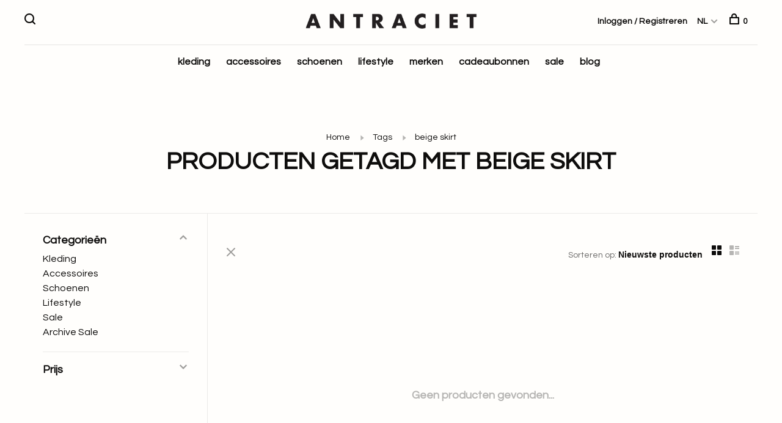

--- FILE ---
content_type: text/html;charset=utf-8
request_url: https://www.antraciet-leiden.nl/nl/tags/beige-skirt/
body_size: 8571
content:
<!DOCTYPE html>
<html lang="nl">
  <head>
    
    <script id="Cookiebot" src="https://consent.cookiebot.com/uc.js" data-cbid="93821459-833d-455c-99c2-d5cf08ae4460" data-blockingmode="auto" type="text/javascript"></script>
    
    	<!-- Google Tag Manager -->
		<script async src="https://www.googletagmanager.com/gtag/js?id=G-06P94EKX2J" 
		type="text/plain" data-cookieconsent="statistics"></script>
 
		<script type="text/plain" data-cookieconsent="statistics">
		window.dataLayer = window.dataLayer || [];
		function gtag(){dataLayer.push(arguments);}
		gtag('js', new Date());
		gtag('config', 'G-06P94EKX2J');
		</script>
    <!-- End Google Tag Manager -->

    <!-- Meta Pixel Code -->
		<script type="text/plain" data-cookieconsent="marketing"> 
			!function(f,b,e,v,n,t,s)
			{if(f.fbq)return;n=f.fbq=function(){n.callMethod?
			n.callMethod.apply(n,arguments):n.queue.push(arguments)};
			if(!f._fbq)f._fbq=n;n.push=n;n.loaded=!0;n.version='2.0';
			n.queue=[];t=b.createElement(e);t.async=!0;
			t.src=v;s=b.getElementsByTagName(e)[0];
			s.parentNode.insertBefore(t,s)}(window, document,'script',
			'https://connect.facebook.net/en_US/fbevents.js');
			fbq('init', '1368918331114274');
			fbq('track', 'PageView');
		</script>

		<noscript><img height="1" width="1" style="display:none"
			src="https://www.facebook.com/tr?id=1368918331114274&ev=PageView&noscript=1"
		/></noscript>
    
    
		
		
		<!-- End Meta Pixel Code -—>


    
    
    <meta charset="utf-8"/>
<!-- [START] 'blocks/head.rain' -->
<!--

  (c) 2008-2026 Lightspeed Netherlands B.V.
  http://www.lightspeedhq.com
  Generated: 22-01-2026 @ 06:08:50

-->
<link rel="canonical" href="https://www.antraciet-leiden.nl/nl/tags/beige-skirt/"/>
<link rel="alternate" href="https://www.antraciet-leiden.nl/nl/index.rss" type="application/rss+xml" title="Nieuwe producten"/>
<meta name="robots" content="noodp,noydir"/>
<meta name="google-site-verification" content="YXx4Q5_j3Skv6AI-aFcLFFzsM_vlFNFFBldCoTLUXoE"/>
<meta property="og:url" content="https://www.antraciet-leiden.nl/nl/tags/beige-skirt/?source=facebook"/>
<meta property="og:site_name" content="Antraciet"/>
<meta property="og:title" content="beige skirt"/>
<meta property="og:description" content="Antraciet Living &amp; Fashion zit op de Nieuwe Rijn 29, in het hart van de historische stad Leiden. Door de jaren heen heeft Antraciet zich ontwikkeld tot meer dan"/>
<script src="https://ajax.googleapis.com/ajax/libs/jquery/1.9.1/jquery.min.js"></script>
<script src="https://services.elfsight.com/lightspeed/assets/plugins/jquery.instashow.packaged.js"></script>
<script src="https://app.dmws.plus/shop-assets/272068/dmws-plus-loader.js?id=a9c67221f4e9ec44956d4e4ef6804114"></script>
<script src="https://apps.elfsight.com/p/platform"></script>
<!--[if lt IE 9]>
<script src="https://cdn.webshopapp.com/assets/html5shiv.js?2025-02-20"></script>
<![endif]-->
<!-- [END] 'blocks/head.rain' -->
        	<meta property="og:image" content="https://cdn.webshopapp.com/shops/272068/themes/184103/v/2447752/assets/logo.png?20241014200637">
        
        
        
        <title>beige skirt - Antraciet</title>
    <meta name="description" content="Antraciet Living &amp; Fashion zit op de Nieuwe Rijn 29, in het hart van de historische stad Leiden. Door de jaren heen heeft Antraciet zich ontwikkeld tot meer dan" />
    <meta name="keywords" content="beige, skirt, antraciet, leiden, fashion, kleding, clothing, rabens saloner, baum und pferdgarten, selected femme, sessun, des petits hauts, alchemist, by-bar, gobi, knit-ted, gestuz, resort finest, ruby tuesday, lolly&#039;s laundry, reiko, veja, shop, w" />
    <meta http-equiv="X-UA-Compatible" content="ie=edge">
    <meta name="viewport" content="width=device-width, initial-scale=1.0">
    <meta name="apple-mobile-web-app-capable" content="yes">
    <meta name="apple-mobile-web-app-status-bar-style" content="black">
    <meta name="viewport" content="width=device-width, initial-scale=1, maximum-scale=1, user-scalable=0"/>

    <link rel="shortcut icon" href="https://cdn.webshopapp.com/shops/272068/themes/184103/assets/favicon.ico?20260115151846" type="image/x-icon" />
    
      	<link rel="preconnect" href="https://fonts.googleapis.com">
		<link rel="preconnect" href="https://fonts.gstatic.com" crossorigin>
  	    <link href='//fonts.googleapis.com/css?family=Questrial:400,400i,300,500,600,700,700i,800,900' rel='stylesheet' type='text/css'>
    
    <link rel="stylesheet" href="https://cdn.webshopapp.com/assets/gui-2-0.css?2025-02-20" />
    <link rel="stylesheet" href="https://cdn.webshopapp.com/assets/gui-responsive-2-0.css?2025-02-20" /> 
    <link rel="stylesheet" href="https://cdn.webshopapp.com/shops/272068/themes/184103/assets/style.css?20260115152722">
    <link rel="stylesheet" href="https://cdn.webshopapp.com/shops/272068/themes/184103/assets/settings.css?20260115152722" />
    
    <script src="//ajax.googleapis.com/ajax/libs/jquery/3.0.0/jquery.min.js"></script>
    <script>
      	if( !window.jQuery ) document.write('<script src="https://cdn.webshopapp.com/shops/272068/themes/184103/assets/jquery-3.0.0.min.js?20260115152722"><\/script>');
    </script>
    <script src="//cdn.jsdelivr.net/npm/js-cookie@2/src/js.cookie.min.js"></script>
    
    <script src="https://cdn.webshopapp.com/assets/gui.js?2025-02-20"></script>
    <script src="https://cdn.webshopapp.com/assets/gui-responsive-2-0.js?2025-02-20"></script>
    <script src="https://cdn.webshopapp.com/shops/272068/themes/184103/assets/scripts-min.js?20260115152722"></script>
    
        
        
    <!-- Global site tag (gtag.js) - Google Analytics -->
<script async src="https://www.googletagmanager.com/gtag/js?id="></script>
<script>
  window.dataLayer = window.dataLayer || [];
function gtag(){dataLayer.push(arguments);}
gtag('js', new Date());
gtag('config', '', {
'currency': 'EUR',
'country': 'nl'
});
      </script>
    
  </head>
  <body class="page-beige-skirt">
  
    
    <div class="page-content">
      
                                      	      	              	      	      	            
      <script>
      var product_image_size = '660x880x1',
          product_image_thumb = '132x176x1',
          product_in_stock_label = 'Op voorraad',
          product_backorder_label = 'In backorder',
      		product_out_of_stock_label = 'Niet op voorraad',
          product_multiple_variant_label = 'View all product options',
          show_variant_picker = 1,
          display_variants_on_product_card = 1,
          display_variant_picker_on = 'all',
          show_newsletter_promo_popup = 1,
          newsletter_promo_delay = '10000',
          newsletter_promo_hide_until = '7',
      		currency_format = '€',
          number_format = '0,0.00',
      		shop_url = 'https://www.antraciet-leiden.nl/nl/',
          shop_id = '272068',
        	readmore = 'Lees meer',
          search_url = "https://www.antraciet-leiden.nl/nl/search/",
          search_empty = 'Geen producten gevonden',
                    view_all_results = 'Bekijk alle resultaten';
    	</script>
			
      

<div class="mobile-nav-overlay"></div>

<header class="site-header site-header-sm menu-bottom-layout menu-bottom-layout-center">
  
    <nav class="secondary-nav nav-style secondary-nav-left">
    

    <div class="search-header secondary-style">
      <form action="https://www.antraciet-leiden.nl/nl/search/" method="get" id="searchForm" class="ajax-enabled">
        <input type="text" name="q" autocomplete="off" value="" placeholder="Zoek naar artikel">
        <a href="#" class="search-close">Sluiten</a>
        <div class="search-results"></div>
      </form>
    </div>
    
    <ul>
      <li class="search-trigger-item">
        <a href="#" title="Zoeken" class="search-trigger"><span class="nc-icon-mini ui-1_zoom"></span></a>
      </li>
    </ul>
    
  </nav>
    
  <a href="https://www.antraciet-leiden.nl/nl/" class="logo logo-sm logo-center">
          <img src="https://cdn.webshopapp.com/shops/272068/themes/184103/v/2447752/assets/logo.png?20241014200637" alt="Antraciet" class="logo-image">
    	      	<img src="https://cdn.webshopapp.com/shops/272068/themes/184103/v/2447756/assets/logo-white.png?20241015133607" alt="Antraciet" class="logo-image logo-image-white">
    	          </a>

  <nav class="main-nav nav-style">
    <ul>
      
                  
      	        <li class="">
          <a href="https://www.antraciet-leiden.nl/nl/kleding/" title="kleding">
            kleding
          </a>
        </li>
                <li class="">
          <a href="https://www.antraciet-leiden.nl/nl/accessoires/" title="accessoires">
            accessoires
          </a>
        </li>
                <li class="">
          <a href="https://www.antraciet-leiden.nl/nl/schoenen/" title="schoenen">
            schoenen
          </a>
        </li>
                <li class="">
          <a href="https://www.antraciet-leiden.nl/nl/lifestyle/" title="lifestyle">
            lifestyle
          </a>
        </li>
                <li class="">
          <a href="https://www.antraciet-leiden.nl/nl/brands/" title="merken">
            merken
          </a>
        </li>
                <li class="">
          <a href="https://www.antraciet-leiden.nl/nl/buy-gift-card/" title="cadeaubonnen" target="_blank">
            cadeaubonnen
          </a>
        </li>
                <li class="">
          <a href="https://www.antraciet-leiden.nl/nl/sale/" title="sale" target="_blank">
            sale
          </a>
        </li>
              
                                    	
      	                <li class=""><a href="https://www.antraciet-leiden.nl/nl/blogs/blogs/">blog</a></li>
                      
                                          
      
      <li class="menu-item-mobile-only m-t-30">
                <a href="#" title="Account" data-featherlight="#loginModal">Login / Register</a>
              </li>
      
            
                                                
<li class="menu-item-mobile-only menu-item-mobile-inline has-child all-caps">
  <a href="#">NL</a>
  <ul>
        <li><a href="https://www.antraciet-leiden.nl/nl/go/category/">NL</a></li>
        <li><a href="https://www.antraciet-leiden.nl/en/go/category/">EN</a></li>
      </ul>
</li>
      
    </ul>
  </nav>

  <nav class="secondary-nav nav-style">
     <div class="search-header secondary-style search-trigger-center-fix">
      <form action="https://www.antraciet-leiden.nl/nl/search/" method="get" id="searchForm" class="ajax-enabled">
        <input type="text" name="q" autocomplete="off" value="" placeholder="Zoek naar artikel">
        <a href="#" class="search-close">Sluiten</a>
        <div class="search-results"></div>
      </form>
    </div>
    
    <ul>
      <li class="menu-item-desktop-only menu-item-account">
                <a href="#" title="Account" data-featherlight="#loginModal">Inloggen / Registreren</a>
              </li>
      
            
                                                
<li class="menu-item-desktop-only has-child all-caps">
  <a href="#">NL</a>
  <ul>
        <li><a href="https://www.antraciet-leiden.nl/nl/go/category/">NL</a></li>
        <li><a href="https://www.antraciet-leiden.nl/en/go/category/">EN</a></li>
      </ul>
</li>
      
            
            
      <li>
        <a href="#" title="Winkelwagen" class="cart-trigger"><span class="nc-icon-mini shopping_bag-20"></span>0</a>
      </li>

      <li class="search-trigger-item search-trigger-center-fix">
        <a href="#" title="Zoeken" class="search-trigger"><span class="nc-icon-mini ui-1_zoom"></span></a>
      </li>
    </ul>
    
    <a class="burger">
      <span></span>
    </a>    
  </nav>
</header>      <div itemscope itemtype="http://schema.org/BreadcrumbList">
	<div itemprop="itemListElement" itemscope itemtype="http://schema.org/ListItem">
    <a itemprop="item" href="https://www.antraciet-leiden.nl/nl/"><span itemprop="name" content="Home"></span></a>
    <meta itemprop="position" content="1" />
  </div>
    	<div itemprop="itemListElement" itemscope itemtype="http://schema.org/ListItem">
      <a itemprop="item" href="https://www.antraciet-leiden.nl/nl/tags/"><span itemprop="name" content="Tags"></span></a>
      <meta itemprop="position" content="2" />
    </div>
    	<div itemprop="itemListElement" itemscope itemtype="http://schema.org/ListItem">
      <a itemprop="item" href="https://www.antraciet-leiden.nl/nl/tags/beige-skirt/"><span itemprop="name" content="beige skirt"></span></a>
      <meta itemprop="position" content="3" />
    </div>
  </div>

      <div class="cart-sidebar-container">
  <div class="cart-sidebar">
    <button class="cart-sidebar-close" aria-label="Close">✕</button>
    <div class="cart-sidebar-title">
      <h5>Winkelwagen</h5>
      <p><span class="item-qty"></span> artikelen</p>
    </div>
    
    <div class="cart-sidebar-body">
        
      <div class="no-cart-products">Geen producten gevonden...</div>
      
    </div>
    
      </div>
</div>      <!-- Login Modal -->
<div class="modal-lighbox login-modal" id="loginModal">
  <div class="row">
    <div class="col-sm-6 m-b-30 login-row p-r-30 sm-p-r-15">
      <h4>Inloggen</h4>
      <p>Als u een account bij ons heeft, meld u dan aan.</p>
      <form action="https://www.antraciet-leiden.nl/nl/account/loginPost/?return=https%3A%2F%2Fwww.antraciet-leiden.nl%2Fnl%2Ftags%2Fbeige-skirt%2F" method="post" class="secondary-style">
        <input type="hidden" name="key" value="f88b065949e69123d0334d278353f783" />
        <div class="form-row">
          <input type="text" name="email" autocomplete="on" placeholder="E-mailadres" class="required" />
        </div>
        <div class="form-row">
          <input type="password" name="password" autocomplete="on" placeholder="Wachtwoord" class="required" />
        </div>
        <div class="">
          <a class="button button-arrow button-solid button-block popup-validation m-b-15" href="javascript:;" title="Inloggen">Inloggen</a>
                  </div>
      </form>
    </div>
    <div class="col-sm-6 m-b-30 p-l-30 sm-p-l-15">
      <h4>Registreren</h4>
      <p class="register-subtitle">Door een account aan te maken in deze winkel kunt u het betalingsproces sneller doorlopen, meerdere adressen opslaan, bestellingen bekijken en volgen en meer.</p>
      <a class="button button-arrow" href="https://www.antraciet-leiden.nl/nl/account/register/" title="Account aanmaken">Account aanmaken</a>
    </div>
  </div>
  <div class="text-center forgot-password">
    <a class="forgot-pw" href="https://www.antraciet-leiden.nl/nl/account/password/">Wachtwoord vergeten?</a>
  </div>
</div>      
      <main class="main-content">
                  		

<div class="container container-sm">
  <!-- Collection Intro -->
    	<div class="text-center m-t-80 sm-m-t-50">
      
            
            <!-- Breadcrumbs -->
      <div class="breadcrumbs">
        <a href="https://www.antraciet-leiden.nl/nl/" title="Home">Home</a>
                <i class="nc-icon-mini arrows-1_small-triangle-right"></i><a href="https://www.antraciet-leiden.nl/nl/tags/">Tags</a>
                <i class="nc-icon-mini arrows-1_small-triangle-right"></i><a class="last" href="https://www.antraciet-leiden.nl/nl/tags/beige-skirt/">beige skirt</a>
              </div>
            <h1 class="page-title">Producten getagd met beige skirt</h1>
          </div>
  </div>
  
<div class="collection-products" id="collection-page">
    <div class="collection-sidebar">
    
    <div class="collection-sidebar-wrapper">
      <button class="filter-close-mobile" aria-label="Close">✕</button>
      <form action="https://www.antraciet-leiden.nl/nl/tags/beige-skirt/" method="get" id="sidebar_filters">
        <input type="hidden" name="mode" value="grid" id="filter_form_mode_side" />
        <input type="hidden" name="limit" value="24" id="filter_form_limit_side" />
        <input type="hidden" name="sort" value="newest" id="filter_form_sort_side" />
        <input type="hidden" name="max" value="5" id="filter_form_max_2_side" />
        <input type="hidden" name="min" value="0" id="filter_form_min_2_side" />

        <div class="sidebar-filters">

          <div class="filter-wrap active" id="categoriesFilters">
            <div class="filter-title">Categorieën</div>
            <div class="filter-item">
              <ul class="categories-list">
                                  <li class=""><a href="https://www.antraciet-leiden.nl/nl/kleding/">Kleding</a>
                                        <span class="toggle-sub-cats">
                      <span class="nc-icon-mini arrows-3_small-down"></span>
                    </span>
                                                              <ul class="">
                                                  <li class="">
                            <a href="https://www.antraciet-leiden.nl/nl/kleding/jumpsuits/">Jumpsuits</a>
                                                                                  </li>
                                                  <li class="">
                            <a href="https://www.antraciet-leiden.nl/nl/kleding/tops/">Tops</a>
                                                        <span class="toggle-sub-cats">
                              <span class="nc-icon-mini arrows-3_small-down"></span>
                            </span>
                                                                                    <ul class="">
                                                            <li class=""><a href="https://www.antraciet-leiden.nl/nl/kleding/tops/blouses/">Blouses</a></li>
                                                            <li class=""><a href="https://www.antraciet-leiden.nl/nl/kleding/tops/t-shirts/">T-shirts</a></li>
                                                            <li class=""><a href="https://www.antraciet-leiden.nl/nl/kleding/tops/truien/">Truien</a></li>
                                                            <li class=""><a href="https://www.antraciet-leiden.nl/nl/kleding/tops/singlets/">Singlets</a></li>
                                                            <li class=""><a href="https://www.antraciet-leiden.nl/nl/kleding/tops/gilet/">Gilet</a></li>
                                    
                            </ul>
                                                      </li>
                                                  <li class="">
                            <a href="https://www.antraciet-leiden.nl/nl/kleding/vesten/">Vesten</a>
                                                                                  </li>
                                                  <li class="">
                            <a href="https://www.antraciet-leiden.nl/nl/kleding/jurken/">Jurken</a>
                                                                                  </li>
                                                  <li class="">
                            <a href="https://www.antraciet-leiden.nl/nl/kleding/broeken/">Broeken</a>
                                                        <span class="toggle-sub-cats">
                              <span class="nc-icon-mini arrows-3_small-down"></span>
                            </span>
                                                                                    <ul class="">
                                                            <li class=""><a href="https://www.antraciet-leiden.nl/nl/kleding/broeken/shorts/">Shorts</a></li>
                                                            <li class=""><a href="https://www.antraciet-leiden.nl/nl/kleding/broeken/jeans/">Jeans</a></li>
                                                            <li class=""><a href="https://www.antraciet-leiden.nl/nl/kleding/broeken/pantalon/">Pantalon</a></li>
                                    
                            </ul>
                                                      </li>
                                                  <li class="">
                            <a href="https://www.antraciet-leiden.nl/nl/kleding/rokken/">Rokken</a>
                                                                                  </li>
                                                  <li class="">
                            <a href="https://www.antraciet-leiden.nl/nl/kleding/blazers/">Blazers</a>
                                                                                  </li>
                                                  <li class="">
                            <a href="https://www.antraciet-leiden.nl/nl/kleding/jacks-jassen/">Jacks/Jassen</a>
                                                                                  </li>
                                                  <li class="">
                            <a href="https://www.antraciet-leiden.nl/nl/kleding/basics/">Basics</a>
                                                                                  </li>
                                              </ul>
                                      </li>
                                  <li class=""><a href="https://www.antraciet-leiden.nl/nl/accessoires/">Accessoires</a>
                                        <span class="toggle-sub-cats">
                      <span class="nc-icon-mini arrows-3_small-down"></span>
                    </span>
                                                              <ul class="">
                                                  <li class="">
                            <a href="https://www.antraciet-leiden.nl/nl/accessoires/zonnebrillen/">Zonnebrillen</a>
                                                                                  </li>
                                                  <li class="">
                            <a href="https://www.antraciet-leiden.nl/nl/accessoires/portemonnees/">Portemonnees</a>
                                                                                  </li>
                                                  <li class="">
                            <a href="https://www.antraciet-leiden.nl/nl/accessoires/sieraden/">Sieraden</a>
                                                        <span class="toggle-sub-cats">
                              <span class="nc-icon-mini arrows-3_small-down"></span>
                            </span>
                                                                                    <ul class="">
                                                            <li class=""><a href="https://www.antraciet-leiden.nl/nl/accessoires/sieraden/armbanden/">Armbanden</a></li>
                                                            <li class=""><a href="https://www.antraciet-leiden.nl/nl/accessoires/sieraden/kettingen/">Kettingen</a></li>
                                                            <li class=""><a href="https://www.antraciet-leiden.nl/nl/accessoires/sieraden/ringen/">Ringen</a></li>
                                                            <li class=""><a href="https://www.antraciet-leiden.nl/nl/accessoires/sieraden/oorbellen/">Oorbellen</a></li>
                                    
                            </ul>
                                                      </li>
                                                  <li class="">
                            <a href="https://www.antraciet-leiden.nl/nl/accessoires/riemen/">Riemen</a>
                                                                                  </li>
                                                  <li class="">
                            <a href="https://www.antraciet-leiden.nl/nl/accessoires/tassen/">Tassen</a>
                                                                                  </li>
                                                  <li class="">
                            <a href="https://www.antraciet-leiden.nl/nl/accessoires/sjaal/">Sjaal</a>
                                                                                  </li>
                                                  <li class="">
                            <a href="https://www.antraciet-leiden.nl/nl/accessoires/petten-mutsen/">Petten &amp; Mutsen</a>
                                                                                  </li>
                                                  <li class="">
                            <a href="https://www.antraciet-leiden.nl/nl/accessoires/handschoenen/">Handschoenen</a>
                                                                                  </li>
                                                  <li class="">
                            <a href="https://www.antraciet-leiden.nl/nl/accessoires/sokken/">Sokken</a>
                                                                                  </li>
                                                  <li class="">
                            <a href="https://www.antraciet-leiden.nl/nl/accessoires/key-chain/">Key Chain</a>
                                                                                  </li>
                                              </ul>
                                      </li>
                                  <li class=""><a href="https://www.antraciet-leiden.nl/nl/schoenen/">Schoenen</a>
                                        <span class="toggle-sub-cats">
                      <span class="nc-icon-mini arrows-3_small-down"></span>
                    </span>
                                                              <ul class="">
                                                  <li class="">
                            <a href="https://www.antraciet-leiden.nl/nl/schoenen/sneakers/">Sneakers</a>
                                                                                  </li>
                                                  <li class="">
                            <a href="https://www.antraciet-leiden.nl/nl/schoenen/laarzen/">Laarzen</a>
                                                                                  </li>
                                                  <li class="">
                            <a href="https://www.antraciet-leiden.nl/nl/schoenen/sandalen/">Sandalen</a>
                                                                                  </li>
                                                  <li class="">
                            <a href="https://www.antraciet-leiden.nl/nl/schoenen/loafers/">Loafers</a>
                                                                                  </li>
                                              </ul>
                                      </li>
                                  <li class=""><a href="https://www.antraciet-leiden.nl/nl/lifestyle/">Lifestyle</a>
                                        <span class="toggle-sub-cats">
                      <span class="nc-icon-mini arrows-3_small-down"></span>
                    </span>
                                                              <ul class="">
                                                  <li class="">
                            <a href="https://www.antraciet-leiden.nl/nl/lifestyle/huisparfum/">Huisparfum</a>
                                                                                  </li>
                                                  <li class="">
                            <a href="https://www.antraciet-leiden.nl/nl/lifestyle/geurstokjes/">Geurstokjes</a>
                                                                                  </li>
                                                  <li class="">
                            <a href="https://www.antraciet-leiden.nl/nl/lifestyle/geurkaars/">Geurkaars</a>
                                                                                  </li>
                                                  <li class="">
                            <a href="https://www.antraciet-leiden.nl/nl/lifestyle/boeken/">Boeken</a>
                                                                                  </li>
                                                  <li class="">
                            <a href="https://www.antraciet-leiden.nl/nl/lifestyle/kaars/">Kaars</a>
                                                                                  </li>
                                                  <li class="">
                            <a href="https://www.antraciet-leiden.nl/nl/lifestyle/parfum/">Parfum</a>
                                                                                  </li>
                                                  <li class="">
                            <a href="https://www.antraciet-leiden.nl/nl/lifestyle/body-lotion/">Body lotion</a>
                                                                                  </li>
                                                  <li class="">
                            <a href="https://www.antraciet-leiden.nl/nl/lifestyle/zeep/">Zeep</a>
                                                                                  </li>
                                                  <li class="">
                            <a href="https://www.antraciet-leiden.nl/nl/lifestyle/hand-creme/">Hand Creme</a>
                                                                                  </li>
                                                  <li class="">
                            <a href="https://www.antraciet-leiden.nl/nl/lifestyle/gift-set/">Gift Set</a>
                                                                                  </li>
                                              </ul>
                                      </li>
                                  <li class=""><a href="https://www.antraciet-leiden.nl/nl/sale/">Sale</a>
                                                          </li>
                                  <li class=""><a href="https://www.antraciet-leiden.nl/nl/archive-sale/">Archive Sale</a>
                                                          </li>
                              </ul>
            </div>
          </div>
          
                    <div class="filter-wrap" id="priceFilters">
            <div class="filter-title">Prijs</div>
            <div class="filter-item">
              <div class="price-filter">
                <div class="sidebar-filter-slider">
                  <div class="collection-filter-price price-filter-2"></div>
                </div>
                <div class="price-filter-range">
                  <div class="row">
                    <div class="col-xs-6">
                      <div class="min">Min: €<span>0</span></div>
                    </div>
                    <div class="col-xs-6 text-right">
                      <div class="max">Max: €<span>5</span></div>
                    </div>
                  </div>
                </div>
              </div>
            </div>
          </div>
          
          
                    
          
        </div>
      </form>
      
            
		</div>
  </div>
    <div class="collection-content">
    
    <div class="collection-top-wrapper">
    
            <div class="filter-open-wrapper">
        <a href="#" class="filter-open">
          <i class="nc-icon-mini ui-3_funnel-39 open-icon"></i>
          <i class="nc-icon-mini ui-1_simple-remove close-icon"></i>
        </a>
        <a href="#" class="filter-open-mobile">
          <i class="nc-icon-mini ui-3_funnel-39 open-icon"></i>
          <i class="nc-icon-mini ui-1_simple-remove close-icon"></i>
        </a>
      </div>
            
            
            <form action="https://www.antraciet-leiden.nl/nl/tags/beige-skirt/" method="get" id="filter_form_top" class="inline">
        <input type="hidden" name="limit" value="24" id="filter_form_limit_top" />
        <input type="hidden" name="sort" value="newest" id="filter_form_sort_top" />
        <input type="hidden" name="max" value="5" id="filter_form_max_top" />
        <input type="hidden" name="min" value="0" id="filter_form_min_top" />
        
      	<div class="inline collection-actions m-r-15 m-l-15">
          <div class="inline hint-text">Sorteren op: </div>
          <select name="sort" onchange="$('#filter_form_top').submit();" class="hidden-xs hidden-sm">
                    <option value="popular">Meest bekeken</option>
                    <option value="newest" selected="selected">Nieuwste producten</option>
                    <option value="lowest">Laagste prijs</option>
                    <option value="highest">Hoogste prijs</option>
                    <option value="asc">Naam oplopend</option>
                    <option value="desc">Naam aflopend</option>
                    </select>
        </div>
      </form>
          
    
      <div class="grid-list">
        <a href="#" class="grid-switcher-item active" data-value="grid">
          <i class="nc-icon-mini ui-2_grid-45"></i>
        </a>
        <a href="#" class="grid-switcher-item" data-value="list">
          <i class="nc-icon-mini nc-icon-mini ui-2_paragraph"></i>
        </a>
      </div>
    
    </div>

    <!-- Product list -->
    <div class="products-list row">  

      	      	
      	      		      	      
      	
         
                <div class="no-products-found col-xs-12">Geen producten gevonden...</div>
         
    </div>
    
    <div class="collection-sort">
      <form action="https://www.antraciet-leiden.nl/nl/tags/beige-skirt/" method="get" id="filter_form_bottom">
        <input type="hidden" name="limit" value="24" id="filter_form_limit_bottom" />
        <input type="hidden" name="sort" value="newest" id="filter_form_sort_bottom" />
        <input type="hidden" name="max" value="5" id="filter_form_max_bottom" />
        <input type="hidden" name="min" value="0" id="filter_form_min_bottom" />
        
        <div class="row">
          <div class="col-md-4 sm-text-center">
            <!--<a class="filter-trigger m-r-15" href="javascript:;" title="Filters"><i class="nc-icon-mini ui-3_funnel-40"></i></a>-->
                        <div class="inline collection-actions m-r-15">
              <div class="inline hint-text">Sorteren op: </div>
              <select name="sort" onchange="$('#formSortModeLimit').submit();" class="hidden-xs hidden-sm">
                            <option value="popular">Meest bekeken</option>
                            <option value="newest" selected="selected">Nieuwste producten</option>
                            <option value="lowest">Laagste prijs</option>
                            <option value="highest">Hoogste prijs</option>
                            <option value="asc">Naam oplopend</option>
                            <option value="desc">Naam aflopend</option>
                            </select>
            </div>
                      </div>
          
          <div class="col-md-4 text-center">
                      </div>
          
          <div class="col-md-4 text-right sm-text-center">

            <div class="inline sort-block align-middle text-right pagination collection-actions">
              <div class="inline hint-text m-r-15">Toon 1 - 0 van 0</div>

              <!--
              <div class="inline hint-text">Toon:</div>
              <select id="selectbox-2-bottom" name="limit" onchange="$('#formProductsFilters').submit();" class="inline">
                                <option value="4">4</option>
                                <option value="8">8</option>
                                <option value="12">12</option>
                                <option value="16">16</option>
                                <option value="20">20</option>
                                <option value="24" selected="selected">24</option>
                              </select>
              -->

            </div>
            
          </div>
        </div>
      </form>
    </div>

  </div>
</div>


<script type="text/javascript">
  $(function(){
    $('.grid-switcher-item').on('click', function(e) {
    	e.preventDefault();
      $('#filter_form_mode_side').val($(this).data('value')).parent('form').submit();
    });
    
    $('#collection-page input, #collection-page .collection-sort select').change(function(){
      $(this).closest('form').submit();
    });
    
    $(".collection-filter-price.price-filter-1").slider({
      range: true,
      min: 0,
      max: 5,
      values: [0, 5],
      step: 1,
      slide: function( event, ui){
    $('.price-filter-range .min span').html(ui.values[0]);
    $('.price-filter-range .max span').html(ui.values[1]);
    
    $('#filter_form_min_1_top, #filter_form_min_2_side').val(ui.values[0]);
    $('#filter_form_max_1_top, #filter_form_max_2_side').val(ui.values[1]);
  },
    stop: function(event, ui){
    $(this).closest('form').submit();
  }
    });
  $(".collection-filter-price.price-filter-2").slider({
      range: true,
      min: 0,
      max: 5,
      values: [0, 5],
      step: 1,
      slide: function( event, ui){
    $('.price-filter-range .min span').html(ui.values[0]);
    $('.price-filter-range .max span').html(ui.values[1]);
    
    $('#filter_form_min_1_top, #filter_form_min_2_side').val(ui.values[0]);
    $('#filter_form_max_1_top, #filter_form_max_2_side').val(ui.values[1]);
  },
    stop: function(event, ui){
    $(this).closest('form').submit();
  }
    });
  });
</script>                </main>
			
            	<div class="modal-lighbox promo-modal" id="promoModal">
  <div class="newsletter-promo-wrapper clearfix">
    <div class="newsletter-promo-media">
      <figure style="background-image: url('https://cdn.webshopapp.com/shops/272068/themes/184103/v/2796416/assets/promo-image.png?20260113160445');"></figure>
    </div>
    <div class="newsletter-promo-content">
      <h3>ANTRACIET NEWSLETTER</h3>
      <p></p>
            <form class="newsletter-promo-form secondary-style" action="https://www.antraciet-leiden.nl/nl/account/newsletter/" method="post" id="formNewsletterPopup">
        <input type="hidden" name="key" value="f88b065949e69123d0334d278353f783" />
        <div class="form-row">
          <div class="input-group">
            <input type="text" name="email" value="" placeholder="Je e-mailadres">
            <a href="javascript:;" onclick="$('.featherlight-content #formNewsletterPopup').submit(); return false;" title="Abonneer" class="button button-arrow"></a>
          </div>
        </div>
      </form>
      
      <div class="text-center forgot-password">
        <a class="close-promo" href="#" data-theme-preview-clickable>No thanks, I want to keep shopping.</a>
      </div>
    </div>

  </div>
</div>            <footer><div class="container"><div class="footer-menu"><ul><li><a href="https://www.antraciet-leiden.nl/nl/service/about/">Over ons</a></li><li><a href="https://www.antraciet-leiden.nl/nl/service/general-terms-conditions/">Algemene voorwaarden</a></li><li><a href="https://www.antraciet-leiden.nl/nl/service/privacy-policy/">Privacy Policy</a></li><li><a href="https://www.antraciet-leiden.nl/nl/service/cookieverklaring/">Cookieverklaring</a></li><li><a href="https://www.antraciet-leiden.nl/nl/service/payment-methods/">Betaalmethoden</a></li><li><a href="https://www.antraciet-leiden.nl/nl/service/shipping-returns/">Verzenden en Retourneren</a></li><li><a href="https://www.antraciet-leiden.nl/nl/service/">Klantenservice</a></li><li><a href="https://www.antraciet-leiden.nl/nl/service/winkel/">Winkel</a></li><li><a href="https://www.antraciet-leiden.nl/nl/service/vacatures/">Vacatures</a></li></ul></div><div class="footer-content"><p>Sign up for our newsletter and get the latest updates, news and product offers via email</p><form id="formNewsletter" class="newsletter-footer-form secondary-style" action="https://www.antraciet-leiden.nl/nl/account/newsletter/" method="post"><input type="hidden" name="key" value="f88b065949e69123d0334d278353f783" /><div class="form-row"><div class="input-group"><input type="text" name="email" id="formNewsletterEmail" value="" placeholder="Je e-mailadres"><a href="javascript:;" onclick="$('#formNewsletter').submit(); return false;" title="Abonneer" class="button button-arrow"></a></div></div></form></div><div class="footer-content footer-content-description"><div class="footer-contact-details"><p>ANTRACIET</p><div><a href="tel:071 566 3600"><span class="hint-text">Telefoon: </span><span class="bold">071 566 3600</span></a></div><div><a href="/cdn-cgi/l/email-protection#6b04050702050e2b0a051f190a08020e1f46070e020f0e05450507"><span class="hint-text">E-mail: </span><span class="bold"><span class="__cf_email__" data-cfemail="7817161411161d3819160c0a191b111d0c55141d111c1d16561614">[email&#160;protected]</span></span></a></div></div><div class="footer-menu footer-menu-social"><ul><li><a href="https://www.facebook.com/Antraciet-Living-Fashion-284016912830/" target="_blank" title="Facebook"><span class="nc-icon-mini social_logo-fb-simple"></span></a></li><li><a href="https://www.instagram.com/antraciet/" target="_blank" title="Instagram Antraciet"><span class="nc-icon-mini social_logo-instagram"></span></a></li><li><a href="https://nl.pinterest.com/tdeurloo/" target="_blank" title="Pinterest"><span class="nc-icon-mini social_logo-pinterest"></span></a></li></ul></div></div><div class="copyright m-t-50">
      © Copyright 2026 Antraciet
            
            
    </div><div class="payments"><a href="https://www.antraciet-leiden.nl/nl/service/payment-methods/" title="iDEAL"><img data-src="https://cdn.webshopapp.com/assets/icon-payment-ideal.png?2025-02-20" alt="iDEAL" class="lazy" /></a><a href="https://www.antraciet-leiden.nl/nl/service/payment-methods/" title="MasterCard"><img data-src="https://cdn.webshopapp.com/assets/icon-payment-mastercard.png?2025-02-20" alt="MasterCard" class="lazy" /></a><a href="https://www.antraciet-leiden.nl/nl/service/payment-methods/" title="Visa"><img data-src="https://cdn.webshopapp.com/assets/icon-payment-visa.png?2025-02-20" alt="Visa" class="lazy" /></a><a href="https://www.antraciet-leiden.nl/nl/service/payment-methods/" title="Maestro"><img data-src="https://cdn.webshopapp.com/assets/icon-payment-maestro.png?2025-02-20" alt="Maestro" class="lazy" /></a><a href="https://www.antraciet-leiden.nl/nl/service/payment-methods/" title="Bancontact"><img data-src="https://cdn.webshopapp.com/assets/icon-payment-mistercash.png?2025-02-20" alt="Bancontact" class="lazy" /></a><a href="https://www.antraciet-leiden.nl/nl/service/payment-methods/" title="KBC"><img data-src="https://cdn.webshopapp.com/assets/icon-payment-kbc.png?2025-02-20" alt="KBC" class="lazy" /></a><a href="https://www.antraciet-leiden.nl/nl/service/payment-methods/" title="Cartes Bancaires"><img data-src="https://cdn.webshopapp.com/assets/icon-payment-cartesbancaires.png?2025-02-20" alt="Cartes Bancaires" class="lazy" /></a><a href="https://www.antraciet-leiden.nl/nl/service/payment-methods/" title="PayPal"><img data-src="https://cdn.webshopapp.com/assets/icon-payment-paypalcp.png?2025-02-20" alt="PayPal" class="lazy" /></a></div></div></footer>
<script data-cfasync="false" src="/cdn-cgi/scripts/5c5dd728/cloudflare-static/email-decode.min.js"></script><script>
          var dmwsp_1uuvf6j_brand_title = '';
          var dmwsp_1uuvf6j_brand_description = '';
  </script>


<script> var dmws_plus_loggedIn = 0; var dmws_plus_priceStatus = 'enabled'; var dmws_plus_shopCurrency = '€'; var dmws_plus_shopCanonicalUrl = 'https://www.antraciet-leiden.nl/nl/tags/beige-skirt/'; var dmws_plus_shopId = 272068; var dmws_plus_basicUrl = 'https://www.antraciet-leiden.nl/nl/'; var dmws_plus_template = 'pages/collection.rain'; </script>


  <script>
	let dmws_p_w8fk60_defaultVariantTitle = 'Standaard';
	let dmws_p_w8fk60_choice = 'Maak een keuze';
  let dmws_p_w8fk60_add = 'Toevoegen';
	let dmws_p_w8fk60_view = 'Bekijken';
  let dmws_p_w8fk60_choice_first = 'Make a choice first';
	let dmws_p_w8fk60_out_of_stock = 'Niet op voorraad';
	let dmws_p_w8fk60_notify = 'Notify me';
  </script>
      <!-- [START] 'blocks/body.rain' -->
<script>
(function () {
  var s = document.createElement('script');
  s.type = 'text/javascript';
  s.async = true;
  s.src = 'https://www.antraciet-leiden.nl/nl/services/stats/pageview.js';
  ( document.getElementsByTagName('head')[0] || document.getElementsByTagName('body')[0] ).appendChild(s);
})();
</script>
  
<!-- Global site tag (gtag.js) - Google Analytics -->
<script async src="https://www.googletagmanager.com/gtag/js?id=G-06P94EKX2J"></script>
<script>
    window.dataLayer = window.dataLayer || [];
    function gtag(){dataLayer.push(arguments);}

        gtag('consent', 'default', {"ad_storage":"denied","ad_user_data":"denied","ad_personalization":"denied","analytics_storage":"denied","region":["AT","BE","BG","CH","GB","HR","CY","CZ","DK","EE","FI","FR","DE","EL","HU","IE","IT","LV","LT","LU","MT","NL","PL","PT","RO","SK","SI","ES","SE","IS","LI","NO","CA-QC"]});
    
    gtag('js', new Date());
    gtag('config', 'G-06P94EKX2J', {
        'currency': 'EUR',
                'country': 'NL'
    });

    </script>
<script>
(function () {
  var s = document.createElement('script');
  s.type = 'text/javascript';
  s.async = true;
  s.src = 'https://chimpstatic.com/mcjs-connected/js/users/cd470dccb870eeecb7ade725e/13b85211358aebc360e226037.js';
  ( document.getElementsByTagName('head')[0] || document.getElementsByTagName('body')[0] ).appendChild(s);
})();
</script>
<script>
(function () {
  var s = document.createElement('script');
  s.type = 'text/javascript';
  s.async = true;
  s.src = 'https://static.zotabox.com/a/f/af1619538ce1a09f973313d55b7b6f78/widgets.js?appId=c3aa925aa9e3855892497f2275ffc2fc&type=SB';
  ( document.getElementsByTagName('head')[0] || document.getElementsByTagName('body')[0] ).appendChild(s);
})();
</script>
<!-- [END] 'blocks/body.rain' -->
      
    </div>
    
    <link rel="stylesheet" href="https://cdn.webshopapp.com/shops/272068/themes/184103/assets/custom.css?20260115152722" />
    <script src="https://cdn.webshopapp.com/shops/272068/themes/184103/assets/app.js?20260115152722"></script>
    
        
        
  </body>
</html>

--- FILE ---
content_type: application/x-javascript
request_url: https://consentcdn.cookiebot.com/consentconfig/93821459-833d-455c-99c2-d5cf08ae4460/antraciet-leiden.nl/configuration.js
body_size: 243
content:
CookieConsent.configuration.tags.push({id:190967076,type:"script",tagID:"",innerHash:"",outerHash:"",tagHash:"5498724783564",url:"https://consent.cookiebot.com/uc.js",resolvedUrl:"https://consent.cookiebot.com/uc.js",cat:[1,4]});CookieConsent.configuration.tags.push({id:190967078,type:"script",tagID:"",innerHash:"",outerHash:"",tagHash:"5075762522332",url:"https://app.dmws.plus/shop-assets/272068/dmws-plus-loader.js?id=a9c67221f4e9ec44956d4e4ef6804114",resolvedUrl:"https://app.dmws.plus/shop-assets/272068/dmws-plus-loader.js?id=a9c67221f4e9ec44956d4e4ef6804114",cat:[1,4,5]});CookieConsent.configuration.tags.push({id:190967086,type:"image",tagID:"",innerHash:"",outerHash:"",tagHash:"14968727827859",url:"https://cdn.webshopapp.com/shops/272068/themes/184103/assets/placeholder-loading-660x880.png?20260110124303",resolvedUrl:"https://cdn.webshopapp.com/shops/272068/themes/184103/assets/placeholder-loading-660x880.png?20260110124303",cat:[5]});CookieConsent.configuration.tags.push({id:190967090,type:"script",tagID:"",innerHash:"",outerHash:"",tagHash:"16569656964165",url:"",resolvedUrl:"",cat:[3,5]});CookieConsent.configuration.tags.push({id:190967093,type:"script",tagID:"",innerHash:"",outerHash:"",tagHash:"2067810584063",url:"https://www.googletagmanager.com/gtag/js?id=G-06P94EKX2J",resolvedUrl:"https://www.googletagmanager.com/gtag/js?id=G-06P94EKX2J",cat:[3]});

--- FILE ---
content_type: text/javascript;charset=utf-8
request_url: https://www.antraciet-leiden.nl/nl/services/stats/pageview.js
body_size: -435
content:
// SEOshop 22-01-2026 06:08:53